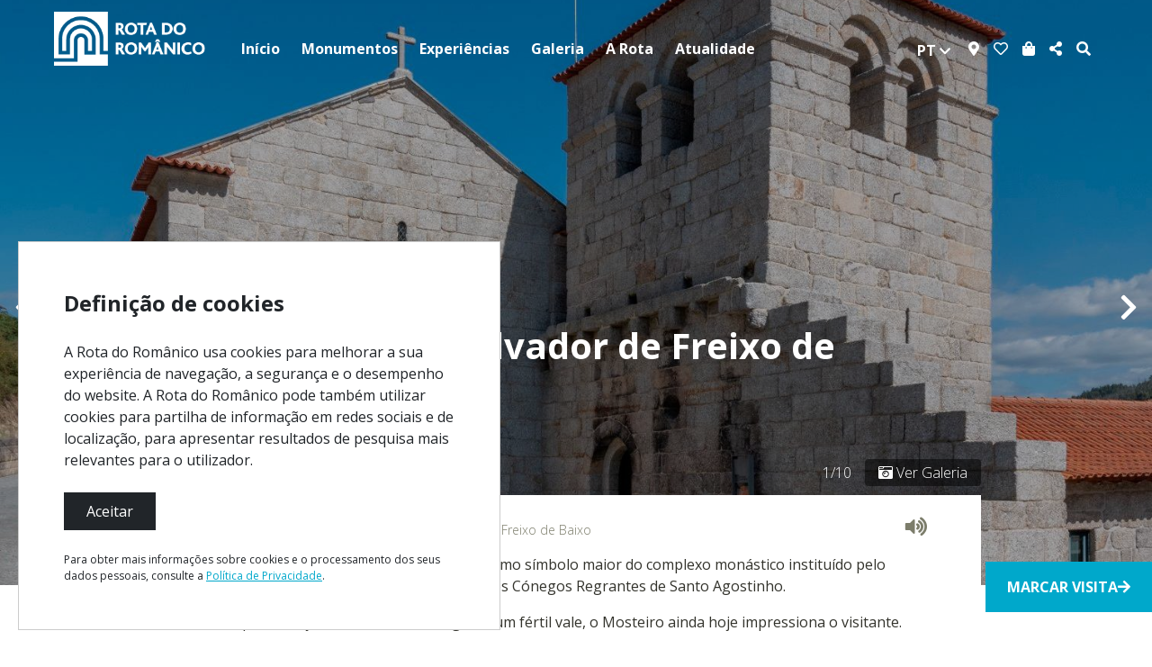

--- FILE ---
content_type: text/html; charset=utf-8
request_url: https://www.rotadoromanico.com/pt/monumentos/mosteiro-do-salvador-de-freixo-de-baixo/
body_size: 13570
content:


<!DOCTYPE html>
<html class="no-js" lang="pt">
    <head>
        <!-- Google Tag Manager -->
        <script>(function(w,d,s,l,i){w[l]=w[l]||[];w[l].push({'gtm.start':
        new Date().getTime(),event:'gtm.js'});var f=d.getElementsByTagName(s)[0],
        j=d.createElement(s),dl=l!='dataLayer'?'&l='+l:'';j.async=true;j.src=
        'https://www.googletagmanager.com/gtm.js?id='+i+dl;f.parentNode.insertBefore(j,f);
        })(window,document,'script','dataLayer','GTM-TK224LZ');</script>
        <!-- End Google Tag Manager -->
        <!-- Facebook Pixel Code -->
        <script>
        !function(f,b,e,v,n,t,s)
        {if(f.fbq)return;n=f.fbq=function(){n.callMethod?
        n.callMethod.apply(n,arguments):n.queue.push(arguments)};
        if(!f._fbq)f._fbq=n;n.push=n;n.loaded=!0;n.version='2.0';
        n.queue=[];t=b.createElement(e);t.async=!0;
        t.src=v;s=b.getElementsByTagName(e)[0];
        s.parentNode.insertBefore(t,s)}(window,document,'script',
        'https://connect.facebook.net/en_US/fbevents.js');
        fbq('init', '278577642809488');
        fbq('track', 'PageView');</script>
        <noscript>
        <img height="1" width="1"
        src="https://www.facebook.com/tr?id=278577642809488&ev=PageView
        &noscript=1"/>
        </noscript>
        <!-- End Facebook Pixel Code -->
        <meta charset="utf-8" />
        <title>
            
                Mosteiro do Salvador de Freixo de Baixo
            
            
                
                    - Rota do Românico
                
            
        </title>
        <meta charset="UTF-8">
        <meta name="description" content="Na Rota do Românico, descubra a história, a arquitetura e os segredos do Mosteiro do Salvador de Freixo de Baixo, em Amarante." />
        <meta name="viewport" content="width=device-width, initial-scale=1" />

        <!-- FACEBOOK -->
        <meta property="og:url" content="https://www.rotadoromanico.com/pt/monumentos/mosteiro-do-salvador-de-freixo-de-baixo/" />
        <meta property="og:title" content="Mosteiro do Salvador de Freixo de Baixo" />
        <meta property="og:description" content="Freixo de Baixo permanece ainda hoje como símbolo maior do complexo monástico instituído pelo poder senhorial e tomado pela ordem dos Cónegos Regrantes de Santo Agostinho.Implantado junto a um curso de água, num fértil vale, o Mosteiro ainda hoje impressiona o visitante.A persistência dos alicerces da primitiva galilé e de vestígios do primitivo claustro [pátio interior de um mosteiro], juntamente com uma robusta torre sineira, dão a este conjunto uma monumentalidade pouco comum no panorama da arquitetura românica portuguesa.A fachada é o elemento da primitiva igreja mais bem preservado. Reforçada por dois cunhais, apresenta um robusto portal cujas arquivoltas são decoradas com toros diédricos.Os capitéis ostentam animais afrontados, motivos fitomórficos e vegetalistas, e encanastrados semelhantes a São Pedro de Ferreira (Paços de Ferreira) e a Salvador de Paço de Sousa (Penafiel).No interior da Igreja sobressai a pintura a fresco destacada, visível na parede norte da nave. Trata-se de uma cena da Epifania do Senhor, atribuída ao Mestre de 1510 que participou na execução das pinturas de Vila Verde e de Pombeiro (Felgueiras) e nas de São Nicolau (Marco de Canaveses)." />
        
        <meta property="og:image" content="https://www.rotadoromanico.com/media/images/mosteiro-de-freixo-de-baixo-amarante.original.jpg" />

        <!-- Facebook comments-->
        <meta property="fb:app_id" content="467545600486955"/>

        <!--Favicon-->
        <link rel="apple-touch-icon" sizes="180x180" href="/static/img/favicon/apple-touch-icon.png">
        <link rel="icon" type="image/png" sizes="32x32" href="/static/img/favicon/favicon-32x32.png">
        <link rel="icon" type="image/png" sizes="16x16" href="/static/img/favicon/favicon-16x16.png">
        <link rel="manifest" href="/static/img/favicon/site.webmanifest">
        <link rel="mask-icon" href="/static/img/favicon/safari-pinned-tab.svg" color="#5bbad5">
        <meta name="msapplication-TileColor" content="#ffffff">
        <meta name="theme-color" content="#ffffff">

        <link rel="stylesheet" href="/static/rota_romanico/third_party/fontawesome/css/all.css">
        <link rel="stylesheet" href="/static/rota_romanico/third_party/bootstrap/css/bootstrap.min.css">
        <link type="text/css" rel="stylesheet" href="/static/rota_romanico/third_party/lightgallery/src/css/lightgallery.css" />
        <link rel="stylesheet" type="text/css" href="/static/rota_romanico/third_party/slick/slick/slick.css"/>
        <link rel="stylesheet" href="/static/rota_romanico/third_party/justified-gallery/css/justifiedGallery.min.css">
        <link rel="stylesheet" href="/static/rota_romanico/css/main.css">
        
    <link rel="stylesheet" href="/static/monuments/css/monument-page.css" />
    <link rel="stylesheet" href="/static/interactive-map/third-party/ol/ol.css" type="text/css">
    <link rel="stylesheet" href="/static/interactive-map/css/map-view.css" type="text/css">
    <link rel="stylesheet" href="/static/interactive-map/css/ol-popup.css" type="text/css">

        

    </head>

    <body class="template-monument">
        <div id="fb-root"></div>
        <script async defer crossorigin="anonymous"
            src="https://connect.facebook.net/pt_PT/sdk.js#xfbml=1&version=v4.0&appId=467545600486955&autoLogAppEvents=1">
        </script>
        <!-- Google Tag Manager (noscript) -->
        <noscript><iframe src="https://www.googletagmanager.com/ns.html?id=GTM-TK224LZ"
        height="0" width="0" style="display:none;visibility:hidden"></iframe></noscript>
        <!-- End Google Tag Manager (noscript) -->
        
         

<div class="container-fluid nav-content" id="menu">
    <div class="row">
        <div class="col-sm-12 menu-container px-0">
            <nav class="navbar navbar-expand-xl navbar-light">
                <a class="navbar-brand" href="/pt/">
                    
                    <img src="/static/img/logo.png" alt="Logo" />
                    
                </a>
                <button class="navbar-toggler " type="button" data-toggle="collapse" data-target="#menu-content" aria-controls="menu-content" aria-expanded="false" aria-label="Toggle navigation">
                    <i class="fas fa-bars fa-2x"></i>
                    
                    
                        
                    
                </button>

                <div class="collapse navbar-collapse" id="menu-content">
                    
                    <ul class="navbar-nav mr-auto mt-2 mt-lg-0 nav-responsive">
                        <li class="pl-0 pl-xl-4"><a href="/">Início</a></li>
                        
                            <li class="nav-item dropdown pl-0 pl-xl-4">
                                <a class="nav-link dropdown-toggle p-0" href="/pt/monumentos/">
                                    Monumentos
                                </a>
                                
                                
                            </li>
                        
                            <li class="nav-item dropdown pl-0 pl-xl-4">
                                <a class="nav-link dropdown-toggle p-0" href="/pt/experiencias/">
                                    Experiências
                                </a>
                                
                                
                                <div class="dropdown-menu">
                                    
                                        <a class="dropdown-item" href="/pt/experiencias/a-nao-perder/">A Não Perder</a>
                                    
                                        <a class="dropdown-item" href="/pt/experiencias/onde-comer/">Onde Comer</a>
                                    
                                        <a class="dropdown-item" href="/pt/experiencias/onde-dormir/">Onde Dormir</a>
                                    
                                        <a class="dropdown-item" href="/pt/experiencias/onde-comprar/">Onde Comprar</a>
                                    
                                        <a class="dropdown-item" href="/pt/experiencias/o-que-ver-e-fazer/">O que Ver e Fazer</a>
                                    
                                        <a class="dropdown-item" href="/pt/experiencias/programas-turisticos/">Programas Turísticos</a>
                                    
                                        <a class="dropdown-item" href="/pt/experiencias/criar-minha-rota/">Criar a minha Rota</a>
                                    
                                </div>
                                
                            </li>
                        
                            <li class="nav-item dropdown pl-0 pl-xl-4">
                                <a class="nav-link dropdown-toggle p-0" href="/pt/galeria/">
                                    Galeria
                                </a>
                                
                                
                                <div class="dropdown-menu">
                                    
                                        <a class="dropdown-item" href="/pt/galeria/mapas/">Mapas</a>
                                    
                                        <a class="dropdown-item" href="/pt/galeria/publicacoes/">Publicações</a>
                                    
                                        <a class="dropdown-item" href="/pt/galeria/videos/">Vídeos</a>
                                    
                                        <a class="dropdown-item" href="/pt/galeria/fotografias/">Fotografias</a>
                                    
                                        <a class="dropdown-item" href="/pt/galeria/aplicacao-movel/">Aplicação Móvel</a>
                                    
                                </div>
                                
                            </li>
                        
                            <li class="nav-item dropdown pl-0 pl-xl-4">
                                <a class="nav-link dropdown-toggle p-0" href="/pt/rota/">
                                    A Rota
                                </a>
                                
                                
                                <div class="dropdown-menu">
                                    
                                        <a class="dropdown-item" href="/pt/rota/rota-do-romanico/">Rota do Românico</a>
                                    
                                        <a class="dropdown-item" href="/pt/rota/o-romanico/">O Românico</a>
                                    
                                        <a class="dropdown-item" href="/pt/rota/servico-educativo/">Serviço Educativo</a>
                                    
                                        <a class="dropdown-item" href="/pt/rota/cuidadores-do-patrimonio/">Cuidadores do Património</a>
                                    
                                        <a class="dropdown-item" href="/pt/rota/centro-de-estudos-do-romanico-e-do-territorio/">Centro de Estudos do Românico e do Território</a>
                                    
                                        <a class="dropdown-item" href="/pt/rota/contactos/">Contactos</a>
                                    
                                </div>
                                
                            </li>
                        
                            <li class="nav-item dropdown pl-0 pl-xl-4">
                                <a class="nav-link dropdown-toggle p-0" href="/pt/atualidade/">
                                    Atualidade
                                </a>
                                
                                
                                <div class="dropdown-menu">
                                    
                                        <a class="dropdown-item" href="/pt/atualidade/eventos/">Eventos</a>
                                    
                                        <a class="dropdown-item" href="/pt/atualidade/noticias/">Notícias</a>
                                    
                                        <a class="dropdown-item" href="/pt/atualidade/clipping/">Clipping</a>
                                    
                                        <a class="dropdown-item" href="/pt/atualidade/newsletter/">Newsletter</a>
                                    
                                </div>
                                
                            </li>
                        
                    </ul>

                    <div class="dropdown langs d-flex justify-content-center">
                        <button class="btn btn-secondary dropdown-toggle" type="button" id="dropdownMenuButton" data-toggle="dropdown"
                            aria-haspopup="true" aria-expanded="false">
                            
                            pt
                            <i class="fas fa-chevron-down fa-sm"></i>
                        </button>
                        <div class="dropdown-menu" aria-labelledby="dropdownMenuButton">
                            
                            
                            
                            
                            <a class="dropdown-item" href="/en/Monuments/monastery-of-the-saviour-of-freixo-de-baixo/">en</a>
                            
                            <a class="dropdown-item" href="/es/Monumentos/monasterio-del-salvador-de-freixo-de-baixo/">es</a>
                            
                            <a class="dropdown-item" href="/fr/Monuments/monastere-du-sauveur-de-freixo-de-baixo/">fr</a>
                            
                        </div>
                    </div>

                    <ul class="navbar-nav my-2 my-lg-0 nav-responsive menu-icons flex-row justify-content-center">
                        
                        <li class="nav-item active">
                            <a class="nav-link" href="/pt/criar-a-minha-rota/"><i class="fas fa-map-marker-alt"></i></a>
                        </li>
                        
                        
                        <li class="nav-item nav-favorites">
                            <a class="nav-link" href="/pt/experiencias/criar-minha-rota/"><i class="far fa-heart"></i></a>
                            
                        </li>
                        
                        <li class="nav-item">
                            <a class="nav-link" href="http://www.rotadoromanico.com/Loja/default.aspx" target="_blank"><i class="fas fa-shopping-bag"></i></a>
                        </li>
                        <li class="nav-item">
                            
                            <a href="http://www.addthis.com/bookmark.php"
                                class="addthis_button nav-link"
                                id="page-300"
                                addthis:title="Mosteiro do Salvador de Freixo de Baixo"
                                
                                    addthis:description="&lt;p&gt;Freixo de Baixo permanece ainda hoje como símbolo maior do complexo monástico instituído pelo poder senhorial e tomado pela ordem dos Cónegos Regrantes de Santo Agostinho.&lt;/p&gt;&lt;p&gt;Implantado junto a um curso de água, num fértil vale, o Mosteiro ainda hoje impressiona o visitante.&lt;/p&gt;&lt;p&gt;A persistência dos alicerces da primitiva galilé e de vestígios do primitivo claustro [pátio interior de um mosteiro], juntamente com uma robusta torre sineira, dão a este conjunto uma monumentalidade pouco comum no panorama da arquitetura românica portuguesa.&lt;/p&gt;&lt;p&gt;A fachada é o elemento da primitiva igreja mais bem preservado. Reforçada por dois cunhais, apresenta um robusto portal cujas arquivoltas são decoradas com toros diédricos.&lt;/p&gt;&lt;p&gt;Os capitéis ostentam animais afrontados, motivos fitomórficos e vegetalistas, e encanastrados semelhantes a São Pedro de Ferreira (Paços de Ferreira) e a Salvador de Paço de Sousa (Penafiel).&lt;/p&gt;&lt;p&gt;No interior da Igreja sobressai a pintura a fresco destacada, visível na parede norte da nave. Trata-se de uma cena da Epifania do Senhor, atribuída ao Mestre de 1510 que participou na execução das pinturas de Vila Verde e de Pombeiro (Felgueiras) e nas de São Nicolau (Marco de Canaveses).&lt;/p&gt;"
                                
                                
                                    addthis:media="https://www.rotadoromanico.com/media/images/mosteiro-de-freixo-de-baixo-amarante.original.jpg"
                                >
                                <i class="fas fa-share-alt" aria-hidden="true"></i>
                            </a>
                        </li>
                        <li class="nav-item">
                            <a class="nav-link" href="#"><i class="fas fa-search"></i></a>
                        </li>
                    </ul>
                    <form action="/pt/search/" method="get" class="search-form hidden">
                        <div class="form-group">
                            <input type="text" class="form-control" name="query" required>
                        </div>
                    </form>
                </div>
            </nav>
        </div>
    </div>
</div>
 
        
    

<div class="d-flex justify-content-start justify-content-md-center align-items-end full-gallery">
    <div class="infoGallery container ">
        
            <div class="gallery-info">
                
                <div>
                    <h2>Mosteiro do Salvador de Freixo de Baixo</h2>
                    
                </div>
                
                    <p class="local"><i class="fas fa-map-marker-alt"></i>&nbsp;Amarante</p>
                    
                        <button type="button" class="btn btn-info favorite-btn"><i class="far fa-heart"></i> Adicionar à minha Rota</button>
                    
                
            </div>

            <div class="caption-wrapper">
                <div class="caption">
                    <p>1/10</p>
                </div>
                <div class="gallery-full-screen" data-id="0">
                    <i class="fas fa-camera-retro"></i> Ver Galeria
                </div>
            </div>
        
    </div>
    <div id="simple-section" class="container-fluid">
        <div class="row h-100">
            <div class="col-sm-12 gallery-wrapper px-0">
                
                    
                        
                        <div class="highlight-background item" style="background-image: url('/media/images/mosteiro-de-freixo-de-baixo-amarante.width-1920.jpg');">
                            <div class="dark-overlay"></div>
                        </div>
                    
                
                    
                        
                        <div class="highlight-background item" style="background-image: url('/media/images/Mosteiro-Freixo-de-Baixo-nave-capela-mor.width-1920.jpg');">
                            <div class="dark-overlay"></div>
                        </div>
                    
                
                    
                        
                        <div class="highlight-background item" style="background-image: url('/media/images/Mosteiro-Freixo-de-Baixo-nave-portal.width-1920.jpg');">
                            <div class="dark-overlay"></div>
                        </div>
                    
                
                    
                        
                        <div class="highlight-background item" style="background-image: url('/media/images/Mosteiro-Freixo-de-Baixo-epifania.width-1920.jpg');">
                            <div class="dark-overlay"></div>
                        </div>
                    
                
                    
                        
                        <div class="highlight-background item" style="background-image: url('/media/images/Mosteiro-Freixo-de-Baixo-torre-interior.width-1920.jpg');">
                            <div class="dark-overlay"></div>
                        </div>
                    
                
                    
                        
                        <div class="highlight-background item" style="background-image: url('/media/images/Mosteiro-Freixo-de-Baixo-portal-ocidental.width-1920.jpg');">
                            <div class="dark-overlay"></div>
                        </div>
                    
                
                    
                        
                        <div class="highlight-background item" style="background-image: url('/media/images/Mosteiro-Freixo-de-Baixo-fachada-sul.width-1920.jpg');">
                            <div class="dark-overlay"></div>
                        </div>
                    
                
                    
                        
                        <div class="highlight-background item" style="background-image: url('/media/images/52_5.width-1920.jpg');">
                            <div class="dark-overlay"></div>
                        </div>
                    
                
                    
                        
                        <div class="highlight-background item" style="background-image: url('/media/images/9_a3WKpNV.width-1920.jpg');">
                            <div class="dark-overlay"></div>
                        </div>
                    
                
                    
                        
                        <div class="highlight-background item" style="background-image: url('/media/images/10_xsRHFqA.width-1920.jpg');">
                            <div class="dark-overlay"></div>
                        </div>
                    
                
            </div>
            
        </div>
    </div>
</div>


    <div class="container" id="container-top">
        
        
        <a href="/pt/marcacao-de-visita/" target="_blank" class="btn-reserve"><b>MARCAR VISITA</b><i class="fas fa-arrow-right"></i></a>
        
        <div class="row">
            <div class="col-sm-12 pt-3 monument-section">
                

<div id="breadcrumbs">
    
    <div id="readspeaker_button" class="rs_skip float-right pt-2">
        



<a href="http://app.eu.readspeaker.com/cgi-bin/rsent?customerid=4902&amp;lang=pt&amp;output=template&amp;url=https%3A%2F%2Fwww.rotadoromanico.com%2Fpt%2Fmonumentos%2Fmosteiro-do-salvador-de-freixo-de-baixo%2F" target="_blank" onclick="openAndRead(this.href); return false;" accesskey="L" id="rs_button">
    <i class="fas fa-volume-up fa-lg"></i>
</a>

    </div>
    
    <ul class="breadcrumb">
        
            
        
            
                <li><a href="/pt/">Início</a> &#183;&nbsp;</li>
            
        
            
                <li><a href="/pt/monumentos/">Monumentos</a> &#183;&nbsp;</li>
            
        
        <li>
            
                Mosteiro do Salvador de Freixo de Baixo
            
        </li>
    </ul>
</div>

                <div class="info-monument pt-3">
                    <!-- RSPEAK_START -->
                    <div class="rich-text"><p>Freixo de Baixo permanece ainda hoje como símbolo maior do complexo monástico instituído pelo poder senhorial e tomado pela ordem dos Cónegos Regrantes de Santo Agostinho.</p><p>Implantado junto a um curso de água, num fértil vale, o Mosteiro ainda hoje impressiona o visitante.</p><p>A persistência dos alicerces da primitiva galilé e de vestígios do primitivo claustro [pátio interior de um mosteiro], juntamente com uma robusta torre sineira, dão a este conjunto uma monumentalidade pouco comum no panorama da arquitetura românica portuguesa.</p><p>A fachada é o elemento da primitiva igreja mais bem preservado. Reforçada por dois cunhais, apresenta um robusto portal cujas arquivoltas são decoradas com toros diédricos.</p><p>Os capitéis ostentam animais afrontados, motivos fitomórficos e vegetalistas, e encanastrados semelhantes a São Pedro de Ferreira (Paços de Ferreira) e a Salvador de Paço de Sousa (Penafiel).</p><p>No interior da Igreja sobressai a pintura a fresco destacada, visível na parede norte da nave. Trata-se de uma cena da Epifania do Senhor, atribuída ao Mestre de 1510 que participou na execução das pinturas de Vila Verde e de Pombeiro (Felgueiras) e nas de São Nicolau (Marco de Canaveses).</p></div>
                    <!-- RSPEAK_STOP -->
                    <div>
                        <span><button id="play-video" type="button" class="btn btn-info" data-toggle="modal" data-target="#full-screen-video-modal"><i class="fas fa-video"></i> Ver Vídeo</button></span>
                        <a href="http://www.rotadoromanico.com/tour/index.html?idioma=pt#!p=52" target="_blank"><span><button type="button" class="btn btn-info"><i class="fas fa-eye"></i> Visita Virtual</button></span></a>
                        <span><button type="button" class="btn btn-info" data-toggle="modal" data-target="#docModal"><i class="fas fa-download"></i> Documentos</button></span>
                    </div>
                    <br>
                    
                        <p><span class="category-title">Tipologia:</span>&nbsp;<span>Mosteiro</span></p>
                    
                    
                        <p><span class="category-title">Classificação:</span>&nbsp;<span>Monumento Nacional – 1935</span><p>
                    
                    
                        <p><span class="category-title">Percurso:</span>&nbsp;<span>Vale do Tâmega</span><p>
                    

                    <!-- Colapsable section -->
                    <div id="info-section">
                        
                            <div class="info-border">
                                <div id="headingSix" class="pt-3">
                                    <h5 class="mb-0">
                                        <button class="btn btn-link collapsed" data-toggle="collapse" data-target="#collapseSix" aria-expanded="false" aria-controls="collapseSix">
                                        Cronologia
                                        </button>
                                    </h5>
                                </div>
                                <div id="collapseSix" class="collapse" aria-labelledby="headingSix" data-parent="#info-section">
                                    <div class="card-body">
                                        <div class="rich-text"><p>Antes de 1120 - Fundação do Mosteiro de Freixo de Baixo;</p><p>1379 - Data inscrita na epígrafe funerária do prior D. Afonso;</p><p>1540 - O Mosteiro de Freixo de Baixo é anexado ao Convento de São Gonçalo de Amarante;</p><p>1758 - Existiam três altares na Igreja de Freixo de Baixo, o altar-mor e dois colaterais;</p><p>1864 - O Mosteiro de Freixo de Baixo encontrava-se em bom estado de conservação;</p><p>1935 - A Igreja de Freixo de Baixo é classificada como Monumento Nacional;</p><p>1941 - Início das obras de restauro;</p><p>1958 - Editado o Boletim n.º 92 da DGEMN relativo à intervenção de Freixo de Baixo;</p><p>1971 - Definição da Zona Especial de Proteção da Igreja de Freixo de Baixo;</p><p>2010 - Integração do Mosteiro do Salvador de Freixo de Baixo na Rota do Românico;</p><p>2015 - Trabalhos de conservação e restauro do retábulo-mor e da pintura mural, no âmbito da Rota do Românico;</p><p>2020 - Trabalhos de conservação e restauro do interior da torre sineira, da instalação elétrica e do mobiliário da igreja, no âmbito da Rota do Românico.</p></div>
                                    </div>
                                </div>
                            </div>
                        
                        
                            <div class="info-border">
                                <div id="headingThree" class="pt-3">
                                    <h5 class="mb-0">
                                        <button class="btn btn-link collapsed" data-toggle="collapse" data-target="#collapseThree" aria-expanded="false" aria-controls="collapseThree">
                                            Dia do Orago
                                        </button>
                                    </h5>
                                </div>
                                <div id="collapseThree" class="collapse" aria-labelledby="headingThree" data-parent="#info-section">
                                    <div class="card-body">
                                        <div class="rich-text"><p>Divino Salvador – 1º domingo de agosto</p></div>
                                    </div>
                                </div>
                            </div>
                        
                        
                            <div class="info-border">
                                <div id="headingOne" class="pt-3">
                                    <h5 class="mb-0">
                                        <button class="btn btn-link" data-toggle="collapse" data-target="#collapseOne" aria-expanded="true" aria-controls="collapseOne">
                                        Horário de Visita
                                        </button>
                                    </h5>
                                </div>
                                <div id="collapseOne" class="collapse show" aria-labelledby="headingOne" data-parent="#info-section">
                                    <div class="card-body">
                                        <div class="rich-text"><p>Por marcação</p></div>
                                    </div>
                                </div>
                            </div>
                        
                        
                            <div class="info-border">
                                <div id="headingTwo" class="pt-3">
                                    <h5 class="mb-0">
                                        <button class="btn btn-link collapsed" data-toggle="collapse" data-target="#collapseTwo" aria-expanded="false" aria-controls="collapseTwo">
                                        Horário do Culto
                                        </button>
                                    </h5>
                                </div>
                                <div id="collapseTwo" class="collapse" aria-labelledby="headingTwo" data-parent="#info-section">
                                    <div class="card-body">
                                        <div class="rich-text"><p>Domingo - 9h30</p></div>
                                    </div>
                                </div>
                            </div>
                        
                        
                        
                        
                            <div class="info-border">
                                <div id="headingEight" class="pt-3">
                                    <h5 class="mb-0">
                                        <button class="btn btn-link collapsed" data-toggle="collapse" data-target="#collapseEight" aria-expanded="false" aria-controls="collapseEight">
                                        Acessibilidade
                                        </button>
                                    </h5>
                                </div>
                                <div id="collapseEight" class="collapse" aria-labelledby="headingEight" data-parent="#info-section">
                                    <div class="card-body">
                                        <div class="rich-text"><p>Monumento não acessível a visitantes com mobilidade reduzida.</p></div>
                                    </div>
                                </div>
                            </div>
                        
                        
                            <div class="info-border">
                                <div id="headingNine" class="pt-3">
                                    <h5 class="mb-0">
                                        <button class="btn btn-link collapsed" data-toggle="collapse" data-target="#collapseNine" aria-expanded="false" aria-controls="collapseNine">
                                        Cuidador
                                        </button>
                                    </h5>
                                </div>
                                <div id="collapseNine" class="collapse" aria-labelledby="headingNine" data-parent="#info-section">
                                    <div class="card-body">
                                        
                                            <div >
                                                
                                                    
                                                    <img class="caretaker-photo mr-2" src="/media/images/52-elsa-carvalho-mosteiro-baixo.width-140.jpg" />
                                                
                                                <a href="/pt/rota/cuidadores-do-patrimonio/lista-de-cuidadores/elsa-carvalho/">Elsa Carvalho</a>
                                            </div>
                                        
                                    </div>
                                </div>
                            </div>
                        
                        
                            <div class="info-border">
                                <div id="headingSeven" class="pt-3">
                                    <h5 class="mb-0">
                                        <button class="btn btn-link collapsed" data-toggle="collapse" data-target="#collapseSeven" aria-expanded="false" aria-controls="collapseSeven">
                                        Contactos
                                        </button>
                                    </h5>
                                </div>
                                <div id="collapseSeven" class="collapse" aria-labelledby="headingSeven" data-parent="#info-section">
                                    <div class="card-body">
                                        
                                            <p>
                                                <i class="fa fa-phone" aria-hidden="true"></i>
                                                +351 255 810 706
                                            </p>
                                        
                                            <p>
                                                <i class="fa fa-phone" aria-hidden="true"></i>
                                                +351 918 116 488
                                            </p>
                                        
                                            <p>
                                                <i class="far fa-envelope" aria-hidden="true"></i>
                                                visitas@rotadoromanico.pt
                                            </p>
                                        
                                    </div>
                                </div>
                            </div>
                        
                    </div>
                </div>
            </div>
            <!-- Modal Video -->
            
            <div id="full-screen-video-modal" class="modal fade p-0" tabindex="-1" role="dialog" aria-labelledby="myModalLabel" aria-hidden="true">
                <div class="modal-dialog">
                    <div class="modal-content">
                        <div class="modal-body">
                            <button type="button" class="close" data-dismiss="modal" aria-hidden="true">&times;</button>
                            
                            <iframe width="480" height="270" src="https://www.youtube.com/embed/jGfrKHGy5aQ?feature=oembed" frameborder="0" allow="accelerometer; autoplay; encrypted-media; gyroscope; picture-in-picture" allowfullscreen></iframe>
                        </div>
                    </div>
                </div>
            </div>
            
        </div>
    </div>
    <div class="container-fluid">
        <div class="row">
            
            <div class="col-lg-4 col-md-6 px-0">
                <div class="map-info p-5">
                    <div class="info">
                        <p class="how-to-get">Como chegar:</p>
                        
                        <p><i class="fas fa-map-marker-alt"></i> 41,299169, -8,122272</p>
                        
                        
                        <p>Rua do Mosteiro, Freixo de Baixo, Amarante, Porto
                        <p><div class="rich-text"><p>Se vem do <b>Norte</b> de Portugal através da A28 (Porto), da A3 (Porto), da A24 (Chaves/Viseu), da A7 (Póvoa de Varzim) ou da A11 (Esposende/Marco de Canaveses) siga na direção da A4 (Bragança/Matosinhos). Saia no nó de Amarante Oeste da A4. Siga na direção de Celorico de Basto até se deparar com a sinalização do Mosteiro de Freixo de Baixo, na 3ª rotunda após a saída da A4.</p><p></p><p>A partir do <b>Porto</b> opte pela A4 (Vila Real). Saia em Amarante Oeste. Siga na direção de Celorico de Basto até se deparar com a sinalização do Mosteiro de Freixo de Baixo, na 3ª rotunda após a saída da A4.</p><p>Se vem do <b>Centro</b> ou <b>Sul</b> de Portugal pela A1 (Porto) ou pela A29 (V.N. Gaia) opte pela A41 CREP (Vila Real). Escolha depois a A4 (Vila Real). Saia em Amarante Oeste e siga na direção de Celorico de Basto até se deparar com a sinalização do Mosteiro de Freixo de Baixo, na 3ª rotunda após a saída da A4.</p><p>Se já se encontra na cidade de <b>Amarante</b>, tome a estrada N15 na direção de Felgueiras. Siga a sinalização do Mosteiro de Freixo de Baixo.</p></div></p>
                    </div>
                </div>
            </div>
            
            <div class="col-lg-8 col-md-6 px-0">
                <div id="map-container" class="map-widget"></div>
                
                
                <a href="/pt/criar-a-minha-rota/?get-here&lat=41.299169&lon=-8.122272&name=Mosteiro do Salvador de Freixo de Baixo&id=300" class="btn btn-info map-btn"><i class="far fa-compass"></i> Obter direções</a>
                
            </div>
        </div>
    </div>
    <div class="container" id="related-pages">
        <div class="row pb-3 pl-3">
            <div class="related-item col-sm-6 mb-3 mb-sm-0 pl-0">
                
                
                

<div class="carousel slide h-100">
    <div class="carousel-inner h-100">
        <div class="carousel-item h-100 active">
            <a href="/pt/experiencias/onde-comer/?monument=300">
            
                
            
            <div class="d-block w-100 h-100 slider-img" style="background-image: url('/media/images/OndeComer_p1RVY7O.original.jpg');">
                <div class="dark-overlay"></div>
            </div>
            <div class="item-wrapper">
                <div class="text-wrapper">
                    <div class="text-content">
                        <div class="title">Onde Comer</div>
                        <div class="subtitle">Conheça as unidades de restauração nas proximidades</div>
                    </div>
                </div>
            </div>
            </a>
        </div>
    </div>
</div>


            </div>
            <div class="related-item col-sm-6 mb-3 mb-sm-0 pl-0">
                
                
                

<div class="carousel slide h-100">
    <div class="carousel-inner h-100">
        <div class="carousel-item h-100 active">
            <a href="/pt/experiencias/onde-dormir/?monument=300">
            
                
            
            <div class="d-block w-100 h-100 slider-img" style="background-image: url('/media/images/OndeDormir.original.jpg');">
                <div class="dark-overlay"></div>
            </div>
            <div class="item-wrapper">
                <div class="text-wrapper">
                    <div class="text-content">
                        <div class="title">Onde Dormir</div>
                        <div class="subtitle">Veja as unidades de alojamento nas proximidades</div>
                    </div>
                </div>
            </div>
            </a>
        </div>
    </div>
</div>


            </div>
        </div>
        <div class="row pb-3 pl-3 related-items">
            <div class="related-item col-sm-6 mb-3 mb-sm-0 pl-0">
                
                
                

<div class="carousel slide h-100">
    <div class="carousel-inner h-100">
        <div class="carousel-item h-100 active">
            <a href="/pt/experiencias/onde-comprar/?monument=300">
            
                
            
            <div class="d-block w-100 h-100 slider-img" style="background-image: url('/media/images/Intro_Gastronomia_vinhos_1.original.jpg');">
                <div class="dark-overlay"></div>
            </div>
            <div class="item-wrapper">
                <div class="text-wrapper">
                    <div class="text-content">
                        <div class="title">Onde Comprar</div>
                        <div class="subtitle">Descubra os locais onde pode adquirir produtos regionais nas proximidades</div>
                    </div>
                </div>
            </div>
            </a>
        </div>
    </div>
</div>


            </div>
            <div class="related-item col-sm-6 mb-3 mb-sm-0 pl-0">
                
                
                

<div class="carousel slide h-100">
    <div class="carousel-inner h-100">
        <div class="carousel-item h-100 active">
            <a href="/pt/experiencias/o-que-ver-e-fazer/?monument=300">
            
                
            
            <div class="d-block w-100 h-100 slider-img" style="background-image: url('/media/images/Ver-Fazer.original.jpg');">
                <div class="dark-overlay"></div>
            </div>
            <div class="item-wrapper">
                <div class="text-wrapper">
                    <div class="text-content">
                        <div class="title">O que Ver e Fazer</div>
                        <div class="subtitle">Saiba o que pode visitar e fazer nas proximidades</div>
                    </div>
                </div>
            </div>
            </a>
        </div>
    </div>
</div>


            </div>
        </div>
        <div class="row pb-3 pl-3 related-items">
            <div class="related-item col-sm-12 pl-0">
                
                
                

<div class="carousel slide h-100">
    <div class="carousel-inner h-100">
        <div class="carousel-item h-100 active">
            <a href="/pt/monumentos/?monument=300">
            
                
            
            <div class="d-block w-100 h-100 slider-img" style="background-image: url('/media/images/09_mQAlOki.original.jpg');">
                <div class="dark-overlay"></div>
            </div>
            <div class="item-wrapper">
                <div class="text-wrapper">
                    <div class="text-content">
                        <div class="title">Outros Monumentos</div>
                        <div class="subtitle">Visite outros monumentos da Rota do Românico nas proximidades</div>
                    </div>
                </div>
            </div>
            </a>
        </div>
    </div>
</div>


            </div>
        </div>
    </div>

    <div class="container">
        <div class="fb-comments mb-4" data-href="https://www.rotadoromanico.com/pt/monumentos/mosteiro-do-salvador-de-freixo-de-baixo/" data-width="100%" data-numposts="5"></div>
    </div>

    

<!-- Modal Documents -->
<div class="modal fade" id="docModal" tabindex="-1" role="dialog" aria-labelledby="docModalLabel" aria-hidden="true">
    <div class="modal-dialog" role="document">
        <div class="modal-content">
            <div class="modal-header">
                <h4>Documentos</h4>
                <button type="button" class="close" data-dismiss="modal" aria-label="Close">
                    <span aria-hidden="true">&times;</span>
                </button>
            </div>
            <div class="modal-body">
                
                    <i class="fas fa-file-pdf fa-2x"></i>
                    <a href="/documents/565/Mosteiro_Baixo.pdf" target="_blank" style="display: inline-block;">
                        <p>Mosteiro de Freixo de Baixo - Monografia</p>
                    </a><br>
                
                    <i class="fas fa-file-pdf fa-2x"></i>
                    <a href="/documents/749/52-Freixo-GuiaPT.pdf" target="_blank" style="display: inline-block;">
                        <p>Mosteiro de Freixo de Baixo - Guia</p>
                    </a><br>
                
            </div>
        </div>
    </div>
</div>


        
		    

<div id="footer" class="container-fluid mt-3" style="background-image: url('/static/img/footer_bg.png');">
    <div class="container">
        <div class="row">
            <div class="col-3 p-0">
                <div class="logo">
                    <img src="/static/img/logo.png" alt="Logo" />
                </div>
                <div class="social">
                    <h4>#ROT<strong>ADORO</strong>MANICO</h4>
                    
                    <div class="d-flex flex-row">
                        
                        <div class="mr-2">
                            <a href="http://www.facebook.com/rotadoromanico" target="_blank">
                                <div class="button d-flex justify-content-center align-items-center">
                                    <i class="fab fa-facebook-f fa-lg"></i>
                                </div>
                            </a>
                        </div>
                        
                        <div class="mr-2">
                            <a href="https://www.instagram.com/rotadoromanico/" target="_blank">
                                <div class="button d-flex justify-content-center align-items-center">
                                    <i class="fab fa-instagram fa-lg"></i>
                                </div>
                            </a>
                        </div>
                        
                        <div class="mr-2">
                            <a href="https://www.youtube.com/@rota-do-romanico" target="_blank">
                                <div class="button d-flex justify-content-center align-items-center">
                                    <i class="fab fa-youtube fa-lg"></i>
                                </div>
                            </a>
                        </div>
                        
                        <div class="mr-2">
                            <a href="https://x.com/RotaRomanico" target="_blank">
                                <div class="button d-flex justify-content-center align-items-center">
                                    <i class="fab fa-twitter fa-lg"></i>
                                </div>
                            </a>
                        </div>
                        
                    </div>
                </div>
            </div>
            <div class="col-lg-3 p-0 pt-3 mt-4 mt-lg-0 menu">
                <h4>MENU</h4>
                
                <ul>
                    
                        <li>
                            <a href="/pt/mapa-do-site/">Mapa do Site</a>
                        </li>
                    
                        <li>
                            <a href="/pt/ficha-tecnica/">Ficha Técnica</a>
                        </li>
                    
                        <li>
                            <a href="/pt/politica-de-privacidade/">Política de Privacidade</a>
                        </li>
                    
                        <li>
                            <a href="/pt/termos-e-condicoes/">Termos e Condições</a>
                        </li>
                    
                        <li>
                            <a href="/pt/rota/contactos/">Contactos</a>
                        </li>
                    
                </ul>
            </div>
            <div class="col p-0 pt-3">
                <div class="apps">
                    <h4>Descarregue gratuitamente a nossa app:</h4>

                    
                    
                        <a href="https://play.google.com/store/apps/details?id=pt.infoportugal.android&amp;hl=pt-PT" target="_blank"><img alt="download-google-play-store-logo.png" height="41" src="/media/images/download-google-play-store-logo.width-140.png" width="140"></a>
                    
                        <a href="https://itunes.apple.com/pt/app/rota-do-romanico/id632690587?ls=1&amp;mt=8" target="_blank"><img alt="2000px-Download_on_the_App_Store_Badge.svg.png" height="41" src="/media/images/2000px-Download_on_the_App_Store_Badge.svg.width-140.png" width="140"></a>
                    
                </div>
                <div class="newsletter">
                    <p>NEWSLETTER</p>
                    <form id="newsletter-form">
                        <div class="input-group">
                            <input type="email" class="newsletter-input" placeholder="Insira o seu e-mail" required>
                            <button class="newsletter-btn" type="submit">SUBSCREVER</button>
                        </div>
                    </form>
                </div>
            </div>
        </div>
        <div class="row partnerships">
            <div>
                <p>Parcerias</p>
                
                
                <a href="https://www.patrimoniocultural.gov.pt/" target="_blank"><img alt="patrimonio-cultural-ip-logotipo.png" height="70" src="/media/images/patrimonio-cultural-ip-logotipo.width-160.png" width="150"></a>
                
                <a href="https://www.portocvb.com/" target="_blank"><img alt="Marca-Porto-e-Norte-30Anos.png" height="60" src="/media/images/Marca-Porto-e-Norte-30Anos.width-160.png" width="130"></a>
                
                <a href="http://www.transromanica.com" target="_blank"><img alt="footer_logo_transromanica.png" height="24" src="/media/images/footer_logo_transromanica.width-160.png" width="160"></a>
                
            </div>
            <div class="col-lg-2 col-md-12 pl-0">
                <p>Financiado por</p>
                
                
                    <a href="https://www.visitportugal.com/pt-pt" target="_blank"><img alt="footer_logo_turismo_de_portugal.png" height="53" src="/media/images/footer_logo_turismo_de_portugal.width-160.png" width="148"></a>
                
            </div>
        </div>
        <div class="row">
            
            <p class="copyright">Rota do Românico &copy; 2026 - Todos os direitos reservados | Desenvolvido por <a href="http://infoportugal.pt/" target="_blank">InfoPortugal SA</a></p>
        </div>
    </div>
</div>

	    
        
            

<div id="cookiesModal">
  <div class="cookies-title">
    Definição de cookies
  </div>
  <div class="cookies-body">
    A Rota do Românico usa cookies para melhorar a sua experiência de navegação, a segurança e o desempenho do website. A Rota do Românico pode também utilizar cookies para partilha de informação em redes sociais e de localização, para apresentar resultados de pesquisa mais relevantes para o utilizador.
  </div>
  <button id="acceptCookiesBtn" class="cookies-accept-btn" type="button">Aceitar</button>
  <div class="cookies-footer">
    Para obter mais informações sobre cookies e o processamento dos seus dados pessoais, consulte a <a href="/privacy-policy/">Política de Privacidade</a>.
  </div>
</div>
        

        <script src="/static/interactive-map/js/utils.js"></script>
        

        <script src="/static/rota_romanico/third_party/jquery/jquery-3.3.1.min.js"></script>
        <script src="/static/rota_romanico/third_party/jquery-dotdotdot/src/jquery.dotdotdot.js"></script>
        <script src="/static/rota_romanico/third_party/popper/js/popper.min.js"></script>
        <script src="/static/rota_romanico/third_party/bootstrap/js/bootstrap.min.js"></script>
        <script src="/static/rota_romanico/third_party/lightgallery/src/js/lightgallery.js"></script>
        <script src="/static/rota_romanico/third_party/lightgallery/modules/lg-autoplay.min.js"></script>
        <script src="/static/rota_romanico/third_party/lightgallery/modules/lg-fullscreen.min.js"></script>
        <script src="/static/rota_romanico/third_party/lightgallery/modules/lg-video.min.js"></script>
        <script src="/static/rota_romanico/third_party/lightgallery/modules/lg-zoom.min.js"></script>
        <script src="/static/rota_romanico/third_party/reader-speaker/js/rs_plw_v1.js"></script>
        <script src="/static/rota_romanico/third_party/slick/slick/slick.js"></script>
        <script src="/static/rota_romanico/third_party/justified-gallery/js/jquery.justifiedGallery.min.js"></script>
        <script type="text/javascript" src="//s7.addthis.com/js/300/addthis_widget.js#pubid=ra-5bfffcaedaaa316d"></script>
        <script type="text/javascript" src="/static/rota_romanico/third_party/js-cookie/js.cookie.min.js"></script>
        <script type="text/javascript" src="/static/rota_romanico/js/rota_romanico.min.js"></script>
        <script type="text/javascript">
            var translations = {
                read_more: "Ler mais",
                read_less: "Ler menos",
                newsletter: {
                    success: "Obrigado por subscrever a newsletter da Rota do Românico.",
                    already_subscribed: "Este e-mail já subscreveu a newsletter.",
                    error: "Ocorreu um erro. Por favor, tente outra vez."
                }
            };

            $('.rich-text').find('a').attr('target', '_blank');

            // Cookies setup
            if (Cookies.get('acceptCookies') == undefined) {
                $("#cookiesModal").show();
            };
            $("#acceptCookiesBtn").click(() => {
                Cookies.set('acceptCookies', true, { expires: 90 });
                $("#cookiesModal").fadeOut();
            });
        </script>
        
    
        
    <script type="text/javascript" src="/static/interactive-map/js/ol/openlayers-ipapi.js"></script>
    <script type="text/javascript">
        var mapOptions = {
            mapElementID: 'map-container',
            mapCenter: {
                lat: 41.299169, lon: -8.122272
            },
            minZoom: 6,
            zoom: 17,
            showPopups: false,
            layers: [{
                name: 'illustration',
                
                style: {
                    icon: '/media/images/ra_52.height-150.png'
                }
            }],
            enableClustering: false,
        };

        $(document).ready(function(){
            navigator.geolocation.getCurrentPosition(function (position) {
                distance = getDistanceFromLatLonInKm(position.coords.latitude, position.coords.longitude, "41.299169", "-8.122272");
                if (distance < 1) {
                    distance = Math.round(distance * 1000) + ' m ';
                } else {
                    distance = Math.round(distance) + ' km ';
                }
                $('.local').html('<i class="fas fa-map-marker-alt"></i> ' + distance + "de si" + ' | Amarante')
            });

            function getDistanceFromLatLonInKm(lat1, lon1, lat2, lon2) {
                var R = 6371; // Radius of the earth in km
                var dLat = deg2rad(lat2 - lat1);  // deg2rad below
                var dLon = deg2rad(lon2 - lon1);
                var a =
                    Math.sin(dLat / 2) * Math.sin(dLat / 2) +
                    Math.cos(deg2rad(lat1)) * Math.cos(deg2rad(lat2)) *
                    Math.sin(dLon / 2) * Math.sin(dLon / 2)
                    ;
                var c = 2 * Math.atan2(Math.sqrt(a), Math.sqrt(1 - a));
                var d = R * c; // Distance in km
                return d;
            }

            function deg2rad(deg) {
                return deg * (Math.PI / 180)
            }

            
var items = [];

    
        
        items.push({
            "src": '/media/images/mosteiro-de-freixo-de-baixo-amarante.width-1920.jpg',
            "subHtml": '<h4>Mosteiro de Freixo de Baixo</h4>',
        });
    



    
        
        items.push({
            "src": '/media/images/Mosteiro-Freixo-de-Baixo-nave-capela-mor.width-1920.jpg',
            "subHtml": '<h4>Nave e Capela-mor</h4>',
        });
    



    
        
        items.push({
            "src": '/media/images/Mosteiro-Freixo-de-Baixo-nave-portal.width-1920.jpg',
            "subHtml": '<h4>Nave</h4>',
        });
    



    
        
        items.push({
            "src": '/media/images/Mosteiro-Freixo-de-Baixo-epifania.width-1920.jpg',
            "subHtml": '<h4>Adoração dos Reis Magos. Pintura Mural</h4>',
        });
    



    
        
        items.push({
            "src": '/media/images/Mosteiro-Freixo-de-Baixo-torre-interior.width-1920.jpg',
            "subHtml": '<h4>Torre. Interior</h4>',
        });
    



    
        
        items.push({
            "src": '/media/images/Mosteiro-Freixo-de-Baixo-portal-ocidental.width-1920.jpg',
            "subHtml": '<h4>Portal Ocidental</h4>',
        });
    



    
        
        items.push({
            "src": '/media/images/Mosteiro-Freixo-de-Baixo-fachada-sul.width-1920.jpg',
            "subHtml": '<h4>Torre e Fachada Sul</h4>',
        });
    



    
        
        items.push({
            "src": '/media/images/52_5.width-1920.jpg',
            "subHtml": '<h4>Vista sul</h4>',
        });
    



    
        
        items.push({
            "src": '/media/images/9_a3WKpNV.width-1920.jpg',
            "subHtml": '<h4>Vista Aérea</h4>',
        });
    



    
        
        items.push({
            "src": '/media/images/10_xsRHFqA.width-1920.jpg',
            "subHtml": '<h4>Mosteiro de Freixo de Baixo (inícios do século XX)</h4>',
        });
    




var $lg = $('.gallery-wrapper');

$('.gallery-full-screen').click(function(e){
    var index = parseInt($(this).attr('data-id'));

    $lg.lightGallery({
        dynamic: true,
        dynamicEl: items,
        index: index,
        thumbnail: false,
    });
});

$('#caretaker-photo').click(function() {
    $lg.lightGallery({
        dynamic: true,
        dynamicEl: items,
        index: -1,
        thumbnail: false,
    });
});

$lg.on('onCloseAfter.lg',function(){
    $lg.data('lightGallery').destroy(true);
});

            // slick
            $('.gallery-wrapper').slick({
                prevArrow:"<i class='fas fa-chevron-left fa-2x prevArrow'></i>",
                nextArrow:"<i class='fas fa-chevron-right fa-2x nextArrow'></i>"
            });

            $('.gallery-wrapper').on('afterChange', function (event, slick, currentSlide, nextSlide) {
                var img_index = $('.slick-slide.slick-current.slick-active').attr('data-slick-index');
                $('.caption > p').text(parseInt(img_index) + 1 + "/10");
                $('.gallery-full-screen').attr('data-id', img_index);
            });

            $('#play-video').click(function () {
                if($('iframe')[0].src.includes('autoplay')) {
                    $('iframe')[0].src = $('iframe')[0].src.replace("autoplay=0", "autoplay=1");
                } else {
                    $('iframe')[0].src = $('iframe')[0].src + '&autoplay=1';
                }
            });

            $('#full-screen-video-modal').on('hidden.bs.modal', function () {
                $('iframe')[0].src = $('iframe')[0].src.replace("autoplay=1", "autoplay=0");
            });

            function addFavorite(id) {
                $.ajax({
                    url: '/favorites/' + id + '/',
                    type: 'POST',
                    data: {
                        csrfmiddlewaretoken: 'VrNWCaYS9l2FCKYZkBHI359RX5vibDLvhjfI4JUThFrtVpNoqhoNmZxDLbwHHc1o'
                    },
                    success: function (data) {
                        $('.favorite-btn').html('<i class="fas fa-heart"></i> ' + "Remover da minha Rota");

                        if ($('.favorites-num').length) {
                            var num_favorites = parseInt($('.favorites-num')[0].textContent) + 1;
                            $('.favorites-num').html(num_favorites);
                        } else {
                            $('.nav-favorites').append('<div class="favorites-num">1</div>');
                            $('.navbar-toggler').append('<div class="favorites-num">1</div>');
                        }
                    }
                })
            }

            function removeFavorite(id) {
                $.ajax({
                    url: '/favorites/' + id + '/',
                    type: 'DELETE',
                    beforeSend: function (xhr) {
                        xhr.setRequestHeader("X-CSRFToken", 'VrNWCaYS9l2FCKYZkBHI359RX5vibDLvhjfI4JUThFrtVpNoqhoNmZxDLbwHHc1o');
                    },
                    success: function (data) {
                        $('.favorite-btn').html('<i class="far fa-heart"></i> ' + "Adicionar à minha Rota");

                        var num_favorites = parseInt($('.favorites-num')[0].textContent);
                        if(num_favorites == 1) {
                            $('.favorites-num').remove();
                        } else {
                            num_favorites--;
                            $('.favorites-num').html(num_favorites);
                        }
                    }
                })
            }

            $('.favorite-btn').on('click', function(e) {
                if(e.target.children[0].classList.contains('far')) {
                    addFavorite('300');
                } else {
                    removeFavorite('300');
                }
            });

            $('.ol-center').ready(function() {
                if($('.ol-center').length) {
                    $('.ol-center').click(function() {
                        window.ipMap.fitAllLayers();
                    });
                }
            });
        });

        function render_map() {
            window.ipMap = new IpOLMaps(mapOptions);

            window.ipMap.addPoint({
                id: 300,
                lat: 41.299169,
                lon: -8.122272,
                layer: 'illustration'
            });

            $('.ol-zoom').prepend('<button class="ol-center" type="button" title="Center" style="background-image: url(/static/img/posicao.png)"></button>');
        }

        render_map();
    </script>

    </body>
</html>


--- FILE ---
content_type: text/css
request_url: https://www.rotadoromanico.com/static/monuments/css/monument-page.css
body_size: 15844
content:
#footer .container{max-width:1140px!important}.container{max-width:900px}@media only screen and (max-width:991px){#simple-section{position:relative}}#container-top{padding-top:550px}@media only screen and (max-width:991px){#container-top{padding-top:0}}.category-title{color:#00a8cb;font-weight:700}.full-gallery{align-items:flex-start!important}@media only screen and (max-width:991px){.full-gallery{align-items:flex-end!important}}.full-gallery .infoGallery{width:100%;top:400px!important}@media only screen and (max-width:991px){.full-gallery .infoGallery{top:auto!important}}@media only screen and (max-width:991px){.full-gallery .caption-wrapper{top:auto;right:15px}}.monument-section{background-color:#fff;padding-left:60px;padding-right:60px}@media only screen and (max-width:575px){.monument-section{padding-left:15px;padding-right:15px}}.monument-section .rich-text{margin-bottom:20px}.monument-section #info-section{z-index:50;position:relative;border:3px solid #bbb;margin-bottom:-40px;padding:20px 40px 70px 40px;background-color:#fff}.monument-section #info-section .info-border{border-bottom:1px solid #bbb;padding-bottom:10px}.monument-section #info-section .info-border .btn{text-decoration:none}.monument-section #info-section .info-border a{text-decoration:none;font-weight:700;color:#00a8cb}.monument-section #info-section .info-border a:hover{color:#1ec7ea}.monument-section #info-section .info-border .card-body .caretaker-photo{width:70px;height:70px;border-radius:50%}.btn-link{color:#00a8cb;text-decoration:none;font-weight:700}.btn-link:hover{color:#00a8cb;text-decoration:none}.collapsed{color:#7c7d6b}.collapsed:hover{color:#00a8cb}.btn-link:before{font-family:Font Awesome\ 5 Free;content:"\f0d7"}.btn-link.collapsed:before{content:"\f0da"}.map-info{background-color:#32332b;color:#7c7d6b;height:400px}.map-info .info{height:100%;overflow-y:auto;color:#fff}.map-info .info .how-to-get{font-weight:700;font-size:20px}.map-info .info:nth-child(1){padding-right:5px}.map-widget{height:400px}.map-widget .ol-zoom{top:unset;left:unset;right:.5em;bottom:1.5em}.map-widget .ol-zoom .ol-center{background-image:url(../../../../rota_romanico/static/img/posicao.png);background-repeat:no-repeat;background-position:center center;background-size:14px}.map-btn{position:absolute;bottom:10px;right:55px}@media only screen and (max-width:767px){.gallery-wrapper i{display:none!important}}#related-pages{margin-top:40px}#related-pages .related-item{height:200px}#related-pages .related-item .carousel-inner .carousel-item .d-block{background-size:cover;background-position:center}#related-pages .related-item .carousel-inner .carousel-item .dark-overlay,#related-pages .related-item .carousel-inner .carousel-item .slider-img{transition:all .25s}#related-pages .related-item .carousel-inner .carousel-item .item-wrapper{z-index:1}#related-pages .related-item .carousel-inner .carousel-item .item-wrapper .text-content{max-width:100%}#related-pages .related-item .carousel-inner .carousel-item:hover .slider-img{-webkit-transform:scale(1.05);transform:scale(1.05)}#related-pages .related-item .carousel-inner .carousel-item:hover .slider-img .dark-overlay{opacity:.15}#full-screen-video-modal .modal-dialog{max-width:100%;height:100%;padding:0;margin-top:0}#full-screen-video-modal .modal-content{height:100%;border-radius:0;background-color:#000}#full-screen-video-modal .modal-content .modal-body{height:100%}#full-screen-video-modal .modal-content .modal-body button{color:#fff;opacity:.7}#full-screen-video-modal .modal-content .modal-body iframe{width:100%;height:90%}#docModal p{color:#666}
/*# sourceMappingURL=[data-uri] */


--- FILE ---
content_type: text/css
request_url: https://www.rotadoromanico.com/static/interactive-map/css/map-view.css
body_size: 2903
content:
#im-map-canvas{width:100vw;height:100vh}#im-map-canvas .ol-zoom{top:unset;left:unset;right:1em;bottom:2em}#im-map-canvas .ol-control button{background-color:#008cd0}#im-map-canvas .ol-control button:focus,#im-map-canvas .ol-control button:hover{background-color:#006ad0}#im-map-canvas .ol-control button:hover{cursor:pointer}#im-map-canvas .ol-map-type{bottom:2em;left:50%;-webkit-transform:translateX(-50%);transform:translateX(-50%)}#im-map-canvas .ol-map-type.ol-control>button{display:inline-block;width:auto;padding:5px 15px}#im-map-canvas .ol-map-type.ol-control>button.active{pointer-events:none;background-color:#006ad0}.im-map-overlay{position:absolute;top:0;left:0;width:100%;height:100%;background-color:#000;color:#fff;display:flex;align-items:center;justify-content:center;opacity:.8}.im-map-overlay.text-overlay{font-size:20px}.im-map-overlay.hidden{opacity:0;transition:opacity 2s}
/*# sourceMappingURL=[data-uri] */


--- FILE ---
content_type: text/css
request_url: https://www.rotadoromanico.com/static/interactive-map/css/ol-popup.css
body_size: 6413
content:
.ol-popup{background-color:#fff;-webkit-filter:drop-shadow(0 1px 4px rgba(0, 0, 0, .2));filter:drop-shadow(0 1px 4px rgba(0, 0, 0, .2));border:1px solid #ccc;min-width:280px;max-height:40%}.ol-popup:after,.ol-popup:before{top:100%;border:solid transparent;content:" ";height:0;width:0;position:absolute;pointer-events:none}.ol-popup:after{border-top-color:#fff;border-width:10px;left:50%;margin-left:-10px}.ol-popup:before{border-top-color:#ccc;border-width:11px;left:50%;margin-left:-11px}.ol-popup .ol-popup-closer{z-index:10;text-decoration:none;position:absolute;top:2px;right:8px}.ol-popup .ol-popup-closer:hover:after{color:#212529}.ol-popup .ol-popup-closer:after{color:#7c7d6b;font-family:"Font Awesome 5 Free";font-weight:700;content:"\f00d";cursor:pointer}.ol-popup .ol-popup-content .popup-container{width:325px;height:116px}.ol-popup .ol-popup-content .popup-container a{cursor:pointer}.ol-popup .ol-popup-content .popup-container .popup-img{width:136px;background-size:cover;background-position:center}.ol-popup .ol-popup-content .popup-container .popup-img .favorite-btn i{margin:7px 0 0 5px;color:#fff}.ol-popup .ol-popup-content .popup-container .popup-content{width:209px;padding:10px;padding-right:20px}.ol-popup .ol-popup-content .popup-container .popup-content p{margin:0}.ol-popup .ol-popup-content .popup-container .popup-content a{text-decoration:none;color:#7c7d6b;font-size:14px}.ol-popup .ol-popup-content .popup-container .popup-content a:hover{color:#00a8cb}.ol-popup .ol-popup-content .popup-container .popup-content .municipality{color:#7c7d6b;font-size:10px}.ol-popup .ol-popup-content .popup-container .popup-content .title{display:inline-block;line-height:1.3;font-size:14px;font-weight:700}.ol-popup .ol-popup-content .popup-container .popup-content .category{color:#00a8cb;font-size:12px;font-weight:700}.ol-popup .ol-popup-content .popup-container .popup-content .caretakers{font-size:12px;font-weight:700}
/*# sourceMappingURL=[data-uri] */
